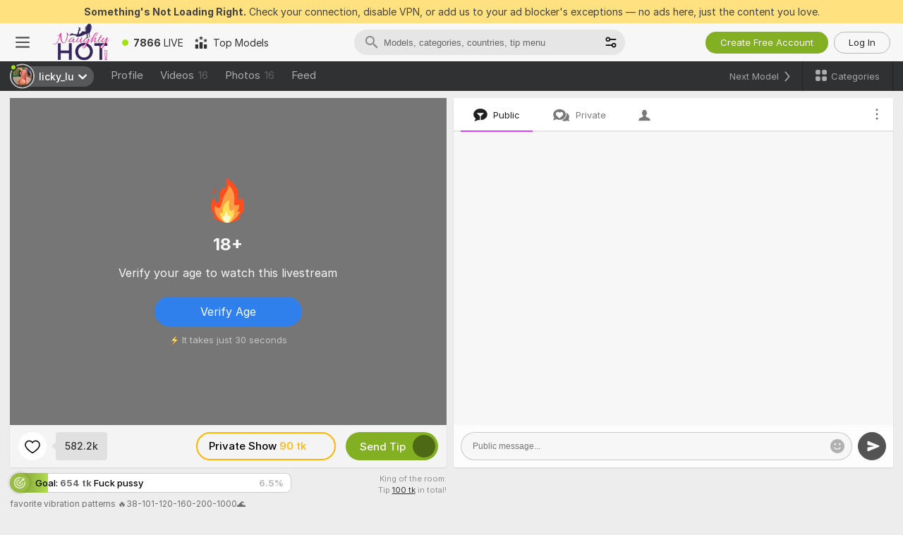

--- FILE ---
content_type: text/css
request_url: https://assets.striiiipst.com/assets/viewcam_light_mobile.79710d93e8a3ad2d.css
body_size: 1958
content:
@media screen and (max-width:639px){.view-cam-model-tags-group-title{display:none}.view-cam-model-tags-group-title-mobile{display:block}.view-cam-model-info .header-sub-item-count{display:none}}@media screen and (max-width:479px){.ViewCamGroup\#kR{padding-top:60px}.ViewCamGroup__title\#y1{font-size:24px;margin-bottom:12px;max-width:348px}}@media screen and (max-width:1279px){.ViewCamGroup__descriptionContainer\#hy{padding-top:38px}}@media screen and (max-width:479px){.ViewCamGroup__descriptionContainer\#hy{padding-top:53px}}@media screen and (max-width:1279px){.ViewCamGroup__description\#Z0{margin-bottom:14px;padding:30px 30px 10px}.ViewCamGroup__descriptionAvatar\#ut{border-width:3px!important;height:62px!important;width:62px!important}.ViewCamGroup__descriptionAvatar\#ut .live-badge{border-radius:4px;font-size:11px;height:16px;line-height:16px;padding:0 4px}}@media screen and (max-width:479px){.ViewCamGroup__description\#Z0{margin-bottom:12px;padding:43px 30px 18px}.ViewCamGroup__descriptionAvatar\#ut{border-width:4px!important;height:76px!important;width:76px!important}.ViewCamGroup__descriptionAvatar\#ut .live-badge{border-radius:5px;font-size:13px;height:20px;line-height:20px;padding:0 5px}.ViewCamGroup__descriptionText\#Yj{font-size:16px}}@media screen and (max-width:1023px){.ViewCamGroup__aboutShow\#WW{width:unset}}@media screen and (max-width:479px){.ViewCamGroup__aboutShow\#WW{font-size:14px;line-height:20px;width:288px}}@media screen and (max-width:479px){.ViewCamGroup__divider\#Xz{margin:8px 0}}@media screen and (max-width:479px){.ViewCamGroup__timer\#hX{font-size:14px;line-height:20px;margin-bottom:12px}}@media screen and (max-width:1023px){.ViewCamGroup__footerText\#FU{display:none}.view-cam-controls__btn-wrapper--lead{order:1}}@media screen and (max-width:479px){.ViewCamGroup__joinButton\#ND{height:48px}.ViewCamGroup__footer\#_3{margin-top:8px}.ViewCamGroup__footerText\#FU{display:block;font-size:14px}}@media screen and (max-width:424px){.schedule-next-informer__weekday .schedule-next-informer__weekday-short{display:inline}.schedule-next-informer__weekday .schedule-next-informer__weekday-full{display:none}.add-to-calendar-from-offline-view-cam__button{margin-left:10px}.vc-status-offline__button-divider{display:none}}@media (max-width:1190px) and (orientation:landscape){.vc-status-offline .private-and-start-chatting-card{padding:14px 16px 16px}.vc-status-offline .private-and-start-chatting-card .private-and-start-chatting-title{margin-bottom:12px}.vc-status-offline .private-and-start-chatting-card .private-and-start-chatting-body{margin-bottom:16px}}@media (max-width:767px),(max-width:1023px) and (orientation:landscape){.vc-status-offline .private-and-start-chatting-body,.vc-status-offline .private-and-start-chatting-title{display:none}.vc-status-offline .private-and-start-chatting-mobile-title{color:#fff;display:block;font-size:13px;font-weight:500;line-height:16px;margin-top:20px;opacity:.8;text-align:center}.vc-status-offline .private-and-start-chatting-card{align-items:stretch;background-color:transparent;margin:16px 0 0;min-height:0;padding:0;width:auto}.vc-status-offline .private-and-start-chatting-button{margin-top:0;min-width:181px}.vc-status-offline .private-and-start-chatting-button .btn{height:32px}.vc-status-offline .private-and-start-chatting-card+.private-and-start-chatting-card{margin-left:0}.vc-status-offline .private-and-start-chatting{align-items:center;flex-direction:column}.vc-status-offline .offline-status.mobile-relative>.tooltip-inner,.vc-status-offline .offline-status>.tooltip-inner{font-size:12px;line-height:18px;padding:10px}.vc-status-offline .vc-status-offline-bottom{margin-top:20px}}@media screen and (max-width:479px){.ViewCamShutterDescription\#jc{margin-top:10px}.ViewCamP2p__body\#qW{margin:12px 0}}@media screen and (max-width:479px){.ViewCamPrivate__body\#FT{margin:12px 0}}@media screen and (max-width:639px){.ViewCamPublic__unsupportedPlayer\#pJ .ViewCamPublic__unsupportedPlayerIcon\#w3{height:64px;width:64px}.ViewCamPublic__unsupportedPlayer\#pJ .ViewCamPublic__unsupportedPlayerText\#Pa{font-size:13px;line-height:18.2px;margin-top:20px;max-width:280px}}@media screen and (max-width:320px){.subscriptions-control-panel__icons-panel{padding:0 3px}}@media screen and (max-width:639px){.subscriptions-control-toggle--show{display:none}}@media screen and (max-width:479px){.favorited-count{background-color:transparent;font-size:12px;margin:0;padding:0 0 0 10px}}@media screen and (max-width:479px){.add-to-favorite-control__toggle{background-color:#787878}}@media screen and (max-width:479px){.add-to-favorite-control__toggle-new{background-color:rgba(255,255,255,.9)!important}.add-to-favorite-control .add-to-favorite-control__favorite-icon--desktop{display:none}}@media (max-width:290px){.add-to-favorite-control .add-to-favorite-control__favorited-count--with-announce{display:none}}@media screen and (max-width:479px){.favorite-control__desktop{display:none}}@media screen and (max-width:639px){.one-click-recharge-wrapper.one-click-recharge-wrapper-processing .one-click-recharge-layer-left{padding:0}.one-click-recharge-wrapper.one-click-recharge-wrapper-processing .one-click-recharge-close-btn{display:none}.one-click-recharge-wrapper .one-click-recharge-layer-right .btn{padding:0 16px}.one-click-recharge-wrapper .one-click-recharge-icon{display:none}.one-click-recharge-wrapper .one-click-recharge-title{font-size:14px}.view-cam-controls .view-cam-controls-wrapper--show .view-cam-controls-wrapper__right .send-tip-btn{margin-left:0}}@media screen and (max-width:374px){.view-cam-controls__private-btn--chevron{display:none}}@media screen and (max-width:389px){.view-cam-controls .view-cam-controls__private-btn--with-tip-long-text{padding-left:12px;padding-right:8px}}@media screen and (max-width:1279px){.view-cam-controls .view-cam-buttons-wrapper>*{margin-left:12px}}@media screen and (max-width:1023px){.view-cam-controls .view-cam-buttons-wrapper>*{margin-left:18px}}@media screen and (max-width:639px){.view-cam-controls .view-cam-buttons-wrapper>*{margin-left:14px}}@media screen and (max-width:479px){.view-cam-controls__private-btn-actual-price{display:none}.view-cam-controls .view-cam-buttons-wrapper>*{margin-left:10px}}@media screen and (max-width:359px){.view-cam-controls .group-show-btn{padding-left:8px!important;padding-right:8px!important}}@media screen and (max-width:360px){.view-cam-controls .group-show-btn .icon{display:none!important}}@media screen and (max-width:479px){.view-cam-controls .group-show-btn.group-show-btn--new,.view-cam-controls-btn{font-size:13px}}@media screen and (max-width:1023px){.view-cam-controls:not(.with-new-send-tip) .chat-actions-wrapper{margin-left:auto}.view-cam-controls:not(.with-new-send-tip) .view-cam-controls-toolbox{margin-left:auto;margin-right:auto}.view-cam-controls:not(.with-new-send-tip) .chat-actions{height:40px;margin-right:18px;width:40px}.view-cam-controls:not(.with-new-send-tip) .toggle-favorites{height:42px;width:42px}.view-cam-controls:not(.with-new-send-tip) .favorited-count{height:42px;line-height:42px}.view-cam-controls:not(.with-new-send-tip) .view-cam-controls-wrapper{padding:10px}.view-cam-controls:not(.with-new-send-tip) .view-cam-controls-wrapper--cam2cam .chat-actions-wrapper{margin-left:0;order:-1}.view-cam-controls:not(.with-new-send-tip) .view-cam-controls-wrapper--cam2cam .view-cam-buttons-wrapper{order:-1}.view-cam-controls:not(.with-new-send-tip) .view-cam-buttons-wrapper{flex-direction:row}.view-cam-controls:not(.with-new-send-tip) .view-cam-controls-btn{font-size:15px;line-height:34px;max-height:36px}.view-cam-controls:not(.with-new-send-tip) .view-cam-controls__pm-btn{font-size:13px}.view-cam-controls:not(.with-new-send-tip) .view-cam-controls__end-cam2cam{font-size:13px;margin-left:auto;order:1}.view-cam-controls:not(.with-new-send-tip) .view-cam-controls__end-cam2cam .button-text,.view-cam-controls:not(.with-new-send-tip) .view-cam-controls__end-cam2cam .button-text-short{display:none}.view-cam-controls:not(.with-new-send-tip) .view-cam-controls__end-cam2cam .button-text-xs-short{display:inline}.view-cam-controls:not(.with-new-send-tip) .group-show-btn{font-size:13px}}@media screen and (max-width:639px){.view-cam-controls:not(.with-new-send-tip) .view-cam-controls-toolbox{margin-left:auto;margin-right:0}.view-cam-controls:not(.with-new-send-tip) .view-cam-controls__end-cam2cam{margin-left:12px;padding:2px 13px}}@media screen and (max-width:479px){.view-cam-controls:not(.with-new-send-tip) .chat-actions-wrapper{margin-left:0}.view-cam-controls:not(.with-new-send-tip) .chat-actions{margin:0}.view-cam-controls:not(.with-new-send-tip) .view-cam-buttons-wrapper{flex-direction:row-reverse}.view-cam-controls:not(.with-new-send-tip) .view-cam-controls__private-tip{font-size:13px;line-height:30px;margin-left:10px;max-height:36px;padding:0 13px}.view-cam-controls:not(.with-new-send-tip) .view-cam-controls__stop-spy{font-size:15px;line-height:30px;margin-left:10px;max-height:36px;padding:0 13px}}@media screen and (max-width:374px){.view-cam-controls:not(.with-new-send-tip) .view-cam-controls__end-cam2cam{align-items:center;display:flex;justify-content:center;padding:0}.view-cam-controls:not(.with-new-send-tip) .view-cam-controls__end-cam2cam .button-text-xs-short{display:none}.view-cam-controls:not(.with-new-send-tip) .view-cam-controls__end-cam2cam .button-text-xxs-short{display:inline}}@media screen and (max-width:1023px){.view-cam-controls{align-items:center}.view-cam-controls .button-text-m-max{display:inline}.view-cam-controls .button-text-l-min{display:none}.view-cam-controls .view-cam-controls-wrapper{padding:10px}.view-cam-controls-btn{box-sizing:border-box;line-height:34px;max-height:36px}.view-cam-controls .button-text{display:none}.view-cam-controls .button-text-short{display:inline}.view-cam-controls .view-cam-buttons-wrapper{flex-direction:row-reverse}.view-cam-controls .view-cam-buttons-wrapper--offline,.view-cam-controls .view-cam-buttons-wrapper--private-or-cam2cam{flex-direction:row}.view-cam-controls-toolbox-end{margin-left:12px;order:1}.with-new-send-tip .view-cam-controls-toolbox-end{margin-left:0}}@media screen and (max-width:1023px) and (max-width:320px){.view-cam-controls-toolbox-end{margin-left:6px}}@media screen and (max-width:639px){.view-cam-controls .view-cam-controls-wrapper--controls-start-spy{display:none}.view-cam-controls .view-cam-buttons-wrapper{flex-direction:row-reverse}.view-cam-controls .view-cam-buttons-wrapper--offline,.view-cam-controls .view-cam-buttons-wrapper--private-or-cam2cam{flex-direction:row}.view-cam-controls .view-cam-controls-toolbox-cam2cam-button{margin-left:auto}.view-cam-controls .view-cam-controls-toolbox-cam2cam{margin-left:auto;margin-right:-6px}.view-cam-controls .btn-tip .icon-gift{margin-right:10px;vertical-align:text-bottom}.view-cam-controls.with-new-send-tip .view-cam-controls-toolbox-cam2cam-button{margin-left:0}.view-cam-controls.with-new-send-tip .view-cam-controls-toolbox-cam2cam{margin-left:0;margin-right:0}}@media screen and (max-width:479px){.view-cam-controls{flex-direction:column;padding:0}.view-cam-controls .view-cam-controls-wrapper{justify-content:flex-end}.view-cam-controls .view-cam-buttons-wrapper{margin-left:auto}.view-cam-controls .view-cam-buttons-wrapper--private-or-cam2cam{margin-left:0}.view-cam-controls .view-cam-buttons-wrapper--offline{flex-direction:row-reverse}.view-cam-controls-btn{padding:0 13px}.view-cam-controls.with-new-send-tip .view-cam-controls-wrapper{justify-content:space-between}}@media screen and (max-width:320px){.view-cam-controls .view-cam-controls-wrapper{padding-bottom:5px;padding-top:5px}}@media screen and (max-width:424px),screen and (max-width:1279px) and (min-width:1024px){.view-cam-controls-btn__stop-spy{display:flex}.view-cam-controls-btn__stop-spy-text{display:none}.view-cam-controls__end-cam2cam{align-items:center;display:flex;height:36px;justify-content:center;padding:0;width:36px}.view-cam-controls__end-cam2cam .icon{margin:0}.view-cam-controls__end-cam2cam .button-text-xs-short{display:none}.view-cam-controls__end-cam2cam .button-text-xxs-short{display:inline}}@media screen and (max-width:600px){.Watermark\#gY{height:15px;right:0;width:120px}}@media screen and (max-width:1023px){.player .content .mse-player canvas:not(.local),.player .content .mse-player object:not(.local),.player .content .mse-player video:not(.local),.player .content .snapshot-player canvas:not(.local),.player .content .snapshot-player object:not(.local),.player .content .snapshot-player video:not(.local),.player .content .web-rtc-player canvas:not(.local),.player .content .web-rtc-player object:not(.local),.player .content .web-rtc-player video:not(.local){bottom:initial;left:initial;position:relative;right:initial;top:initial}.ViewCamPlayerFloatingAvpShutter__reduced\#vJ .ViewCamPlayerFloatingAvpShutter__button\#cE,.ViewCamPlayerFloatingAvpShutter__reduced\#vJ .ViewCamPlayerFloatingAvpShutter__content\#TZ{font-size:12px}}@media screen and (max-width:1023px){.view-cam-info{background-color:transparent;margin:0;min-height:0}.view-cam-info--visible{height:100%;min-height:60px;padding:10px}.view-cam-info--with-new-goal.view-cam-info--visible{padding:8px 10px 10px}}@media screen and (max-width:639px){.view-cam-info{background-color:transparent}.view-cam-info .view-cam-info-goal{flex:1;flex-basis:100%;flex-grow:1;flex-shrink:0}.view-cam-info .view-cam-info-king{display:none}}@media screen and (max-width:479px){.view-cam-info{display:none}}@media screen and (max-width:1023px){.view-cam-watching-limit{justify-content:flex-start;padding-left:40px;padding-right:40px;padding-top:25vh}}@media screen and (max-width:639px){.view-cam-watching-limit .watching-limit-title{font-size:20px;line-height:24px}.view-cam-watching-limit .watching-limit-description{font-size:14px;line-height:24px}.view-cam-watching-limit .watching-limit-description-features,.view-cam-watching-limit .watching-limit-features{display:none}}@media screen and (max-width:1023px){.ViewCamWrapper__videoLayout\#D_{--diff-height:156px;--max-height:calc(100vh - var(--diff-height))}.ViewCamWrapper__theatreMode\#Yo .ViewCamWrapper__videoLayout\#D_{--diff-height:60px}@supports (height:100svh){.ViewCamWrapper__videoLayout\#D_{--max-height:calc(100svh - var(--diff-height))}}.ViewCamWrapper__videoLayout\#D_ .ViewCamWrapper__video\#hm{height:calc(100vw / var(--aspect-ratio));max-height:var(--max-height);max-width:100%;width:100%}}@media screen and (max-width:1023px) and (orientation:landscape){.ViewCamWrapper__videoLayout\#D_ .ViewCamWrapper__video\#hm{min-height:350px}}@media screen and (max-width:639px){.banned-container{margin:35px 0}}@media screen and (max-width:1023px){#body>.viewcampage .view-cam-container .view-cam-header-sub .container{padding-left:10px}.view-cam-page .view-cam-page-main{flex-direction:column;margin-top:0}.view-cam-page .view-cam-page-main .chat{min-width:initial;padding:0}.view-cam-page .view-cam-page-main .cam-members{display:none;height:initial}.view-cam-page .view-cam-container>.page{padding-left:0;padding-right:0}}@media screen and (max-width:479px){.ViewCamWrapper\#xv:not(.ViewCamWrapper__vertical\#Ch) .ViewCamWrapper__videoLayout\#D_ .ViewCamWrapper__video\#hm{height:auto;min-height:calc(100vw / var(--aspect-ratio))}.view-cam-page .view-cam-page-main,.view-cam-page .view-cam-page-main .chat{margin-top:0}}@media screen and (max-width:1023px) and (max-width:639px){.view-cam-page>.header{padding:0 12px}}@media screen and (max-width:1023px) and (min-width:640px){.view-cam-page>.header{padding:0 18px}}@media screen and (max-width:1023px){.view-cam-page-wrapper .profile-wrapper .bottom-close{margin-top:20px}.view-cam-page-wrapper .profile-wrapper .profile-header{padding-top:10px}.view-cam-page-wrapper.theatre-mode,.view-cam-page-wrapper.theatre-mode .view-cam-container,.view-cam-page-wrapper.theatre-mode .view-cam-page,.view-cam-page-wrapper.theatre-mode .view-cam-page-main{display:flex;flex-grow:1}}

--- FILE ---
content_type: application/javascript; charset=utf-8
request_url: https://assets.striiiipst.com/assets/ViewCamModelListWrapper.e0102a6a783c3d8e.js
body_size: 3879
content:
"use strict";(self.__LOADABLE_LOADED_CHUNKS__=self.__LOADABLE_LOADED_CHUNKS__||[]).push([["54680"],{13051:function(e,t,l){l.d(t,{M:()=>o});var a=l(27378),r=l(79170),n=l(93327);let s=3,o=(0,a.forwardRef)(({currentPage:e,totalCount:t,children:l,onPageChange:o,rowsCount:i=s,customPageSize:m,customLimit:d,getLink:u,preventDefault:c},p)=>{let g=(0,a.useRef)(null),[f,E]=(0,a.useState)(null),C=f?m||f*i:null;(0,n.n)(g,"--columns-count",e=>{e&&E(Number(e))});let S=(0,a.useCallback)(e=>{if(!C)return;let t=e?(e-1)*C:0,l=7*i;o({page:e,limit:d||l,offset:t})},[d,o,C,i]);return(0,a.useEffect)(()=>{if(!C)return;let l=Math.ceil(t/C);l<e&&1!==e&&S(l||1)},[e,S,C,t]),a.createElement("div",{className:"model-list paginated",ref:p},a.createElement("div",{className:"paginated-list-wrapper"},a.createElement("div",{ref:g,className:"paginated-list"},!!C&&null!==C&&l(C)),!!C&&a.createElement(r.Z,{currentPage:e,itemsCount:t,pageChangeCallback:S,pageSize:C,hiddenButtons:!1,getLink:u,preventDefault:c})))})},73152:function(e,t,l){l.d(t,{m:()=>a});let a=60},22638:function(e,t,l){l.d(t,{o:()=>g});var a=l(27378),r=l(85014),n=l(73152),s=l(24369),o=l(43835),i=l(18393),m=l(4286),d=l(95236);let u=(e,t)=>l=>{let{tag:a}=e;if(a.id===s.W5o)return l((0,i.By)(e));if(a.id===s.wRS)return l((0,i.Cf)({...e,isInBackground:t}));let r=!a.id;return l((0,i.O2)(e,r))},c=({currentRequestModels:e,updateModelList:t,setIsError:l})=>{let r=(0,o.T)();return{load:(0,a.useCallback)(async(a,n={isInBackground:!1})=>{let{isInBackground:s,isLazy:o}=n;e.current=r(u(a,s));try{let{models:l,filteredCount:a,updateTimestamp:r,topModelUsername:n}=await e.current;t(e=>({models:o?[...e.models,...l]:l,filteredCount:a,updateTimestamp:r,becauseYouWatchedModelUsername:n}))}catch(e){l(!0)}},[e,r,l,t])}},p=({setIsError:e,currentRequestModels:t,updateModelList:l})=>{let{load:a}=c({setIsError:e,updateModelList:l,currentRequestModels:t});return{basicLoad:a}};function g({initialTag:e}){let{tags:t,setTags:l}=function({initialTag:e}){let[t,l]=(0,a.useState)({currentTag:e,mainTag:e});return{tags:t,setTags:l}}({initialTag:e}),[u,c]=(0,a.useState)({limit:n.m,offset:0}),[g,f]=(0,a.useState)({models:[],filteredCount:0,updateTimestamp:void 0,becauseYouWatchedModelUsername:void 0}),{isPending:E,isLazyPending:C,wasLoaded:S,loadModels:T,isError:h}=function({updateModelList:e}){let[t,l]=(0,a.useState)(!1),[n,s]=(0,a.useState)(!1),[o,i]=(0,a.useState)(!1),[m,u]=(0,a.useState)(!1),c=(0,a.useRef)(null),g=(0,r.Z)(()=>{c.current&&c.current instanceof d.Z&&(c.current.cancel(),c.current=null)}),{basicLoad:f}=p({setIsError:u,currentRequestModels:c,updateModelList:e});return{wasLoaded:t,isPending:n,isError:m,isLazyPending:o,loadModels:(0,r.Z)(async(e,t={isInBackground:!1})=>{let{isInBackground:a,isLazy:r}=t;g(),a||r||s(!0),r&&i(!0),await f(e,t),c.current=null,a||r||s(!1),r&&i(!1),l(!0)})}}({updateModelList:f}),{load:v}=function({modelList:e,updateModelList:t}){let[l,d]=(0,a.useState)(!1),u=(0,o.T)();return{load:(0,r.Z)(async a=>{if(l)return;d(!0);let r=[...new Set(e.models.map(e=>e.id))],{tag:o}=a;if(o.id===s.wRS){let{models:e,filteredCount:l,updateTimestamp:a}=await u((0,i.OX)({tag:o,currentModelIds:r,limit:n.m}));t(t=>({models:[...t.models,...e],filteredCount:l,updateTimestamp:a}))}else{let{models:e,updateTimestamp:l}=await u((0,m.lz)({tag:o,currentModelIds:r,limit:n.m}));t(t=>({...t,models:[...t.models,...e],updateTimestamp:l}))}d(!1)}),isLazyPending:l}}({modelList:g,updateModelList:f}),M=(0,r.Z)(()=>{T({tag:t.currentTag,paginationParams:u},{isInBackground:!0})}),_=(0,r.Z)(()=>(c(e=>({...e,limit:e.limit+n.m})),v({tag:t.currentTag}))),y=(0,r.Z)(async(e,t={shouldUpdateMainTag:!1})=>{let a={limit:n.m,offset:0};c(a),l(l=>({currentTag:e,mainTag:t.shouldUpdateMainTag?e:l.mainTag})),T({tag:e,paginationParams:a})}),w=(0,r.Z)(e=>{c(e),T({tag:t.currentTag,paginationParams:e})});return{isPending:E,isLazyPending:C,isError:h,paginationParams:u,wasLoaded:S,modelList:g,tags:t,setTags:l,updateModelList:f,loadModels:T,loadMoreModels:_,reloadModels:M,handleSelectTag:y,handlePageChange:w,setPaginationParams:c}}},81709:function(e,t,l){l.d(t,{J:()=>d});var a=l(27378),r=l(85014),n=l(8829),s=l(64872),o=l(4358),i=l(38044),m=l(79760);function d({reloadModels:e,models:t}){let l=(0,s.C)(i.So),d=(0,a.useRef)(null),[u,c]=(0,a.useState)(!1),p=(0,s.C)(m.XCx),g=(0,r.Z)(()=>{l?c(!0):e(),f()}),f=(0,r.Z)(()=>{d.current&&clearTimeout(d.current),d.current=setTimeout(()=>{g()},p)}),E=(0,a.useMemo)(()=>(0,n.j2)(t.filter(e=>e.isLive),"id"),[t]);(0,a.useEffect)(()=>{!l&&u&&(c(!1),e(),f())},[l,e,f,u]),(0,a.useEffect)(()=>{f()},[E,f]),(0,o.H)(()=>(f(),()=>{d.current&&clearTimeout(d.current)}))}},29799:function(e,t,l){l.r(t),l.d(t,{default:()=>ea});var a=l(27378),r=l(3620),n=l(24369),s=l(93247),o=l(69159),i=l(69463),m=l(64872),d=l(35802),u=l(70141),c=l(61173),p=l(73733),g=l(33728),f=l(9875),E=l(80091),C=l(22723),S=l(13051);let T={"model-list-item":"ViewCamModelListSection__model-list-item#p3",modelListItem:"ViewCamModelListSection__model-list-item#p3",slideable_wrapper:"ViewCamModelListSection__slideable_wrapper#_U",slideableWrapper:"ViewCamModelListSection__slideable_wrapper#_U",scrollbar:"ViewCamModelListSection__scrollbar#Wf",lazyLoadPixel:"ViewCamModelListSection__lazyLoadPixel#e8"},h=()=>{let{isLayoutUpToM:e}=(0,g.do)("isLayoutUpToM"),t=(0,m.C)(f.Sx);return a.createElement(C.Z,{className:"widescreen-container",header:a.createElement(E.SM,{className:T.header_skeleton})},e&&t&&a.createElement("div",{className:T.slideable_wrapper},a.createElement(c.Z,{libOptions:{suppressScrollX:p.L4.nonTouch,suppressScrollY:!0},disablePs:p.L4.nonTouch,additionalClassName:T.scrollbar},a.createElement("section",{className:(0,o.AK)("model-list",{"model-list-slideable":!0})},a.createElement(E.pm,{count:60})))),(!e||!t)&&a.createElement("div",{className:T.paginated_wrapper},a.createElement(S.M,{rowsCount:2,currentPage:0,onPageChange:u.Z,totalCount:0},e=>a.createElement(E.pm,{count:e}))))};var v=l(90605),M=l(52982),_=l(70585),y=l(27571),w=l(27384),L=l(9957),b=l(69431),N=l(22408),P=l(31891),I=l(81709);let x=({models:e,reloadModels:t})=>((0,I.J)({reloadModels:t,models:e}),null);var k=l(73152),U=l(22638);function Z({snapshots:e,models:t,isPopular:l=!1}){return t.map(t=>{let a=e[t.id];return a?{...t,popularSnapshotTimestamp:l?a:t.popularSnapshotTimestamp,snapshotTimestamp:l?t.snapshotTimestamp:a}:t})}var B=l(93708),R=l(74506),O=l(45546),$=l(32717),V=l(69507);let z=e=>{let t={[n._6F]:"oktoberfest",[n.cPn]:"halloween",[n.UBX]:"valentines",[n.bjF]:"christmas",[n.B_z]:"july4th",[n.exB]:"cherry-blossom",[n.Ryf]:"cosplay-con",[n.tHe]:"endless-summer"};return t[e]?a.createElement("span",{className:`tag-icon tag-icon-${t[e]}`}):null},A=({text:e,tagId:t})=>a.createElement(V.pb,{className:"ViewCamModelListSectionTitle#Mb"},t&&z(t),a.createElement($.ZP,{type:"title-l1"},e));var W=l(47547);let D=({i18n:e,tag:t,category:l},a)=>{let r=a?{stripTags:!0}:{};return(null==l?void 0:l.id)==="favoriteModels"?e.trans(`viewCamModelList.tags.${t.primaryTagId}.favoriteModels`,{...r}):(null==l?void 0:l.id)==="topStreamsModels"||""===t.id||"more"===t.id||t.id===n.$Sj?e.trans(`viewCamModelList.tags.${t.primaryTagId}.featured`,{...r}):[n.h0U,n.W5o,n.wRS].includes(t.id)?t.id===n.W5o?e.trans(`viewCamModelList.tags.${t.primaryTagId}.recommendedToday`,{...r}):e.trans(`viewCamModelList.tags.${t.primaryTagId}.${t.id}`,{...r}):(0,W.Zb)({tag:t,i18n:e})};var J=l(8034);let K=()=>{},Y=({tag:e,model:t,shouldResetOnModelChange:l})=>{let{tags:r,modelList:n,isPending:s,isLazyPending:i,wasLoaded:u,updateModelList:h,reloadModels:v,handlePageChange:_,loadMoreModels:y,isError:w}=(0,U.o)({initialTag:e}),I=w?K:y,{ref:$,inView:V}=(0,L.YD)({skip:!p.L4.intersectionObserver,rootMargin:"200px",triggerOnce:!0}),z=(0,a.useRef)(!0),W=(0,a.useRef)(!1),[Y,j]=(0,a.useState)(1),q=(0,a.useMemo)(()=>t?[t.id]:[],[t]),F=(0,a.useMemo)(()=>(function(e,t=[]){return e.filter(e=>(0,O.Z9)(e)||!t.includes(e.id))})(n.models,q),[n.models,q]);!function({updateModelList:e,isPopular:t=!1}){let l=(0,m.C)(R.x7),r=(0,B.l)({type:t?"popular":void 0,primaryTagId:l});(0,a.useEffect)(()=>r(({snapshots:l})=>{e(e=>({...e,models:Z({snapshots:l,models:e.models,isPopular:t})}))}),[t,r,e])}({updateModelList:h,isPopular:!1});let G=(0,a.useCallback)(({offset:e,page:t})=>{i||(j(t),_({limit:k.m,offset:e}))},[i,_]),H=(0,d.t)(),{isLayoutUpToM:X}=(0,g.do)("isLayoutUpToM"),Q=(0,m.C)(f.Sx),{segmentUrl:ee}=(0,a.useContext)(M.l),et=(0,m.C)(J.f_),el=(0,m.C)(N.mT),ea=(0,m.C)(({viewCam:e})=>e.isModelRequestCompleted)||!el,er=H&&!u||!ea,en=s||er,es=(0,b.QT)(),eo=(0,a.useRef)(null);(0,a.useEffect)(()=>{ea&&(l?(G({page:1,offset:0}),eo.current&&eo.current.resetScroll()):W.current||(v(),W.current=!0))},[G,ea,v,l]),(0,a.useEffect)(()=>{V&&(z.current||l)&&(z.current=!1,I())},[V,I,l]);let ei=(0,a.useMemo)(()=>er?a.createElement(E.SM,{className:T.header_skeleton}):a.createElement(A,{tagId:e.id,text:D({tag:e,i18n:es})}),[es,e,er]);return u&&!F.length&&1===Y?null:a.createElement(C.Z,{tag:e,shouldLogPopularSnapshot:!0,className:"widescreen-container",models:F,header:ei,modelsUpdateTimestamp:n.updateTimestamp},X&&Q&&a.createElement("div",{className:T.slideable_wrapper},a.createElement(c.Z,{libOptions:{suppressScrollX:p.L4.nonTouch,suppressScrollY:!0},ref:eo,disablePs:p.L4.nonTouch,additionalClassName:T.scrollbar},a.createElement("section",{className:(0,o.AK)("model-list",{"model-list-slideable":!0,"less-8-items":!en&&F.length<8})},en?a.createElement(E.pm,{count:60}):a.createElement(a.Fragment,null,a.createElement(P.q,{models:F,segmentId:e.id||e.primaryTagId,segmentUrl:ee,tag:r.currentTag,sortBy:et,shouldLogPopularSnapshot:!0}),i&&a.createElement(E.pm,{count:60}),a.createElement("div",{className:T.lazyLoadPixel,ref:$}))))),(!X||!Q)&&a.createElement("div",{className:T.paginated_wrapper},a.createElement(x,{reloadModels:v,models:n.models}),a.createElement(S.M,{rowsCount:2,currentPage:Y,onPageChange:G,totalCount:n.filteredCount},t=>en?a.createElement(E.pm,{count:t}):a.createElement(P.q,{maxCount:t,models:F,segmentId:e.id||e.primaryTagId,segmentUrl:ee,tag:r.currentTag,sortBy:et,shouldLogPopularSnapshot:!0}))))};var j=l(43835),q=l(46641),F=l(56673),G=l(88450);let H={root:"ViewCamModelListSlidableSection#xS"},X=({model:e,tag:t,position:l})=>{let r=null==e?void 0:e.id,n=(0,b.QT)(),{segmentUrl:s}=(0,a.useContext)(M.l),o=(0,j.T)(),i=(0,m.C)(J.f_),d=(0,m.C)(R.x7),[u,c]=(0,a.useState)("static"),{tags:g,modelList:f,wasLoaded:C,updateModelList:S,reloadModels:T,loadMoreModels:h}=(0,U.o)({initialTag:t}),v=(0,a.useMemo)(()=>f.models.filter(e=>e.id!==r),[f.models,r]),_=(0,a.useCallback)(()=>(p.L4.touch&&o((0,q.NB)({experimentKey:"ab_undervc_scroll"})),h().then(()=>{c("lazy")})),[o,h]),y=(0,B.l)({primaryTagId:d,type:void 0});return((0,a.useEffect)(()=>{T()},[T]),(0,a.useEffect)(()=>{if("static"!==u)return y(({snapshots:e})=>{S(t=>({...t,models:Z({snapshots:e,models:t.models,isPopular:!1})}))})},[u,y,S]),C&&!v.length)?null:C?a.createElement("div",{className:H.root},"static"===u&&a.createElement(x,{reloadModels:T,models:f.models}),a.createElement(F.C,{blockId:t.id||"default",tag:t,position:l,models:v,modelsUpdateTimestamp:f.updateTimestamp},a.createElement(G.oQ,{mode:"grid-7",modelsCount:v.length,onReachSlide:_,heading:a.createElement(A,{tagId:t.id,text:D({tag:t,i18n:n})})},a.createElement(P.q,{models:v,segmentId:t.id||t.primaryTagId,segmentUrl:s,tag:g.currentTag,sortBy:i,shouldLogPopularSnapshot:!0})))):a.createElement("div",{className:H.root},a.createElement(G.oQ,{viewOnly:!0,mode:"grid-7",modelsCount:14,heading:a.createElement(E.SM,null)},a.createElement(E.pm,{count:14})))},Q=({model:e,initialTag:t})=>{let l=(0,m.C)(e=>e.viewCamBase.error),r=(0,m.C)(_.$P),s=(0,m.C)(y.RV),o=(0,m.C)(w.zq),i=!!o,d=n.pJB[t.url]?n.hhy[t.primaryTagId]:t,u=n.W_R[d.primaryTagId],c=(0,a.useMemo)(()=>r||s||!i?l&&"notFound"===l.type?[d]:[u,d]:[],[r,s,i,l,u,d]),p=e=>e===n.JvE?"model/modelsYouEnjoy":`model/${e}`,g={[u.url]:p(u.url),[d.url]:p(d.url)};return r||s||!i?a.createElement(a.Fragment,null,c.map((t,l)=>{let s=g[t.url];return a.createElement(M.r,{key:"countryGenderModels"===t.id||"languageGenderModels"===t.id?`${t.id}${l}`:t.id,segmentUrl:t.url,pageSection:s},r?a.createElement(X,{key:n.pJB[t.url]?null==o?void 0:o.params.username:void 0,model:e,tag:t,position:l+1}):a.createElement(Y,{model:e,tag:t,shouldResetOnModelChange:!!n.pJB[t.url]}))})):null},ee={spacing:"ViewCamMultipleSectionModelList__spacing#r7"},et=({model:e,contextTag:t,className:l,usePreferredTag:r})=>{let o=function({model:e,contextTag:t}){let l=(0,m.C)(v.Iz);return(0,a.useMemo)(()=>{if(t)return t;if(e){let t=(0,s.G)(e);return t&&n.hhy[t]||l}return l},[])}({model:e,contextTag:t});return e||r?a.createElement("div",{className:l,"data-testid":"viewcam-model-sections"},a.createElement("div",{className:ee.spacing}),a.createElement(Q,{model:e,initialTag:o})):null},el={multipleSectionSkeletonContainer:"ViewCamModelListWrapper__multipleSectionSkeletonContainer#bt"},ea=({model:e,isCamDataLoaded:t,className:l,usePreferredTag:u})=>{var c;let p=null==(c=(0,r.TH)().state)?void 0:c.segmentUrl,g=(0,d.t)(),[f,E]=(0,a.useState)(t),C=(0,m.C)(R.$8),S=(0,m.C)(R.gz),T=(0,a.useMemo)(()=>p===n.JvE&&e?{id:n.AhG,url:n.JvE,primaryTagId:(0,s.G)(e)||"girls",isMixed:!1}:p?C[p]:void 0,[p,e,C]);return((0,a.useEffect)(()=>()=>{i.x.remove("viewCamModelListTag")},[]),(0,a.useEffect)(()=>{!f&&t&&E(!0)},[f,t]),g&&f)?a.createElement(et,{model:e,contextTag:u?S:T,className:l,usePreferredTag:u}):u?null:a.createElement("div",{className:(0,o.AK)(el.multipleSectionSkeletonContainer,l)},a.createElement(h,null),a.createElement(h,null))}}}]);